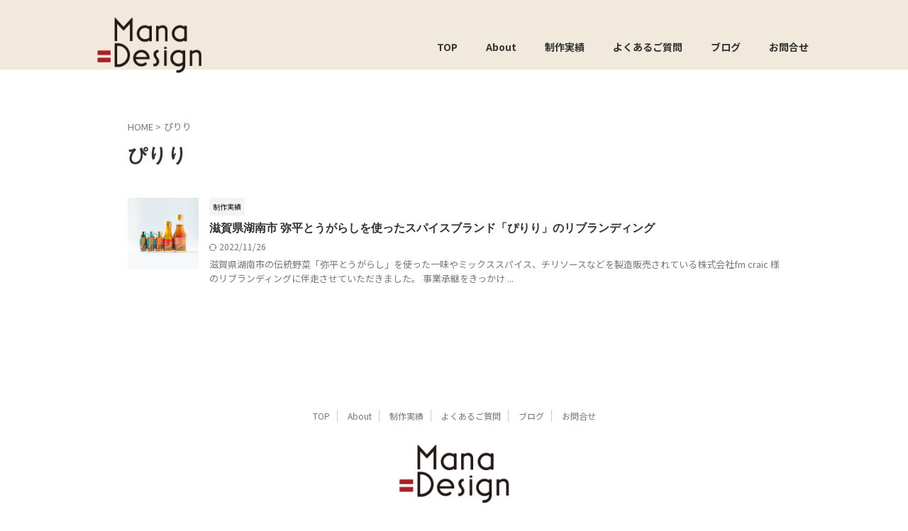

--- FILE ---
content_type: text/html; charset=UTF-8
request_url: https://manadesign.jp/tag/%E3%81%B4%E3%82%8A%E3%82%8A/
body_size: 11653
content:
<!DOCTYPE html>
<!--[if lt IE 7]>
<html class="ie6" dir="ltr" lang="ja"
	prefix="og: https://ogp.me/ns#" > <![endif]-->
<!--[if IE 7]>
<html class="i7" dir="ltr" lang="ja"
	prefix="og: https://ogp.me/ns#" > <![endif]-->
<!--[if IE 8]>
<html class="ie" dir="ltr" lang="ja"
	prefix="og: https://ogp.me/ns#" > <![endif]-->
<!--[if gt IE 8]><!-->
<html dir="ltr" lang="ja"
	prefix="og: https://ogp.me/ns#"  class="s-navi-right s-navi-search-overlay ">
	<!--<![endif]-->
	<head prefix="og: http://ogp.me/ns# fb: http://ogp.me/ns/fb# article: http://ogp.me/ns/article#">
				<meta charset="UTF-8" >
		<meta name="viewport" content="width=device-width,initial-scale=1.0,user-scalable=no,viewport-fit=cover">
		<meta name="format-detection" content="telephone=no" >
		<meta name="referrer" content="no-referrer-when-downgrade"/>

					<meta name="robots" content="noindex,follow">
		
		<link rel="alternate" type="application/rss+xml" title="滋賀県湖南市のブランディングデザイン Mana Design（マナデザイン） RSS Feed" href="https://manadesign.jp/feed/" />
		<link rel="pingback" href="https://manadesign.jp/xmlrpc.php" >
		<!--[if lt IE 9]>
		<script src="https://manadesign.jp/wp-content/themes/affinger/js/html5shiv.js"></script>
		<![endif]-->
				
		<!-- All in One SEO 4.2.6.1 - aioseo.com -->
		<meta name="robots" content="max-image-preview:large" />
		<meta name="google-site-verification" content="rpoRcEyb8LtR9_FpKQnmxSApVs9ECtOGa6dqfj5QAsw" />
		<link rel="canonical" href="https://manadesign.jp/tag/%E3%81%B4%E3%82%8A%E3%82%8A/" />
		<meta name="generator" content="All in One SEO (AIOSEO) 4.2.6.1 " />
		<script type="application/ld+json" class="aioseo-schema">
			{"@context":"https:\/\/schema.org","@graph":[{"@type":"BreadcrumbList","@id":"https:\/\/manadesign.jp\/tag\/%E3%81%B4%E3%82%8A%E3%82%8A\/#breadcrumblist","itemListElement":[{"@type":"ListItem","@id":"https:\/\/manadesign.jp\/#listItem","position":1,"item":{"@type":"WebPage","@id":"https:\/\/manadesign.jp\/","name":"\u30db\u30fc\u30e0","description":"\u3082\u3046\u4e00\u4eba\u3067\u60a9\u307e\u306a\u3044\u3002\u71b1\u610f\u3042\u308b\u30b9\u30e2\u30fc\u30eb\u30d3\u30b8\u30cd\u30b9\u306e\u305f\u3081\u306e\u30d6\u30e9\u30f3\u30c7\u30a3\u30f3\u30b0\u30d1\u30fc\u30c8\u30ca\u30fc Mana Design \u306f\u3001\u6ecb\u8cc0","url":"https:\/\/manadesign.jp\/"},"nextItem":"https:\/\/manadesign.jp\/tag\/%e3%81%b4%e3%82%8a%e3%82%8a\/#listItem"},{"@type":"ListItem","@id":"https:\/\/manadesign.jp\/tag\/%e3%81%b4%e3%82%8a%e3%82%8a\/#listItem","position":2,"item":{"@type":"WebPage","@id":"https:\/\/manadesign.jp\/tag\/%e3%81%b4%e3%82%8a%e3%82%8a\/","name":"\u3074\u308a\u308a","url":"https:\/\/manadesign.jp\/tag\/%e3%81%b4%e3%82%8a%e3%82%8a\/"},"previousItem":"https:\/\/manadesign.jp\/#listItem"}]},{"@type":"CollectionPage","@id":"https:\/\/manadesign.jp\/tag\/%E3%81%B4%E3%82%8A%E3%82%8A\/#collectionpage","url":"https:\/\/manadesign.jp\/tag\/%E3%81%B4%E3%82%8A%E3%82%8A\/","name":"\u3074\u308a\u308a - \u6ecb\u8cc0\u770c\u6e56\u5357\u5e02\u306e\u30d6\u30e9\u30f3\u30c7\u30a3\u30f3\u30b0\u30c7\u30b6\u30a4\u30f3 Mana Design\uff08\u30de\u30ca\u30c7\u30b6\u30a4\u30f3\uff09","inLanguage":"ja","isPartOf":{"@id":"https:\/\/manadesign.jp\/#website"},"breadcrumb":{"@id":"https:\/\/manadesign.jp\/tag\/%E3%81%B4%E3%82%8A%E3%82%8A\/#breadcrumblist"}},{"@type":"Person","@id":"https:\/\/manadesign.jp\/#person","name":"phm80680","image":{"@type":"ImageObject","@id":"https:\/\/manadesign.jp\/tag\/%E3%81%B4%E3%82%8A%E3%82%8A\/#personImage","url":"https:\/\/secure.gravatar.com\/avatar\/584d153566a1365b052eed02abe12490?s=96&d=mm&r=g","width":96,"height":96,"caption":"phm80680"},"sameAs":["https:\/\/www.instagram.com\/manadesign_branding\/"]},{"@type":"WebSite","@id":"https:\/\/manadesign.jp\/#website","url":"https:\/\/manadesign.jp\/","name":"\u6ecb\u8cc0\u770c\u6e56\u5357\u5e02\u306e\u30d6\u30e9\u30f3\u30c7\u30a3\u30f3\u30b0\u30c7\u30b6\u30a4\u30f3 Mana Design\uff08\u30de\u30ca\u30c7\u30b6\u30a4\u30f3\uff09","description":"\u5730\u57df\u306e\u71b1\u610f\u3042\u308b\u30b9\u30e2\u30fc\u30eb\u30d3\u30b8\u30cd\u30b9\u306e\u305f\u3081\u306e\u30d6\u30e9\u30f3\u30c7\u30a3\u30f3\u30b0\u30c7\u30b6\u30a4\u30f3","inLanguage":"ja","publisher":{"@id":"https:\/\/manadesign.jp\/#person"}}]}
		</script>
		<!-- All in One SEO -->

<title>ぴりり - 滋賀県湖南市のブランディングデザイン Mana Design（マナデザイン）</title>
<link rel='dns-prefetch' href='//ajax.googleapis.com' />
<link rel='dns-prefetch' href='//www.googletagmanager.com' />
<link rel='dns-prefetch' href='//s.w.org' />
<link rel='dns-prefetch' href='//pagead2.googlesyndication.com' />
		<!-- This site uses the Google Analytics by MonsterInsights plugin v8.15 - Using Analytics tracking - https://www.monsterinsights.com/ -->
		<!-- Note: MonsterInsights is not currently configured on this site. The site owner needs to authenticate with Google Analytics in the MonsterInsights settings panel. -->
					<!-- No UA code set -->
				<!-- / Google Analytics by MonsterInsights -->
		<script type="text/javascript">
window._wpemojiSettings = {"baseUrl":"https:\/\/s.w.org\/images\/core\/emoji\/13.1.0\/72x72\/","ext":".png","svgUrl":"https:\/\/s.w.org\/images\/core\/emoji\/13.1.0\/svg\/","svgExt":".svg","source":{"concatemoji":"https:\/\/manadesign.jp\/wp-includes\/js\/wp-emoji-release.min.js?ver=5.9.4"}};
/*! This file is auto-generated */
!function(e,a,t){var n,r,o,i=a.createElement("canvas"),p=i.getContext&&i.getContext("2d");function s(e,t){var a=String.fromCharCode;p.clearRect(0,0,i.width,i.height),p.fillText(a.apply(this,e),0,0);e=i.toDataURL();return p.clearRect(0,0,i.width,i.height),p.fillText(a.apply(this,t),0,0),e===i.toDataURL()}function c(e){var t=a.createElement("script");t.src=e,t.defer=t.type="text/javascript",a.getElementsByTagName("head")[0].appendChild(t)}for(o=Array("flag","emoji"),t.supports={everything:!0,everythingExceptFlag:!0},r=0;r<o.length;r++)t.supports[o[r]]=function(e){if(!p||!p.fillText)return!1;switch(p.textBaseline="top",p.font="600 32px Arial",e){case"flag":return s([127987,65039,8205,9895,65039],[127987,65039,8203,9895,65039])?!1:!s([55356,56826,55356,56819],[55356,56826,8203,55356,56819])&&!s([55356,57332,56128,56423,56128,56418,56128,56421,56128,56430,56128,56423,56128,56447],[55356,57332,8203,56128,56423,8203,56128,56418,8203,56128,56421,8203,56128,56430,8203,56128,56423,8203,56128,56447]);case"emoji":return!s([10084,65039,8205,55357,56613],[10084,65039,8203,55357,56613])}return!1}(o[r]),t.supports.everything=t.supports.everything&&t.supports[o[r]],"flag"!==o[r]&&(t.supports.everythingExceptFlag=t.supports.everythingExceptFlag&&t.supports[o[r]]);t.supports.everythingExceptFlag=t.supports.everythingExceptFlag&&!t.supports.flag,t.DOMReady=!1,t.readyCallback=function(){t.DOMReady=!0},t.supports.everything||(n=function(){t.readyCallback()},a.addEventListener?(a.addEventListener("DOMContentLoaded",n,!1),e.addEventListener("load",n,!1)):(e.attachEvent("onload",n),a.attachEvent("onreadystatechange",function(){"complete"===a.readyState&&t.readyCallback()})),(n=t.source||{}).concatemoji?c(n.concatemoji):n.wpemoji&&n.twemoji&&(c(n.twemoji),c(n.wpemoji)))}(window,document,window._wpemojiSettings);
</script>
<style type="text/css">
img.wp-smiley,
img.emoji {
	display: inline !important;
	border: none !important;
	box-shadow: none !important;
	height: 1em !important;
	width: 1em !important;
	margin: 0 0.07em !important;
	vertical-align: -0.1em !important;
	background: none !important;
	padding: 0 !important;
}
</style>
	<link rel='stylesheet' id='wp-block-library-css'  href='https://manadesign.jp/wp-includes/css/dist/block-library/style.min.css?ver=5.9.4' type='text/css' media='all' />
<link rel='stylesheet' id='glidejs-core-css'  href='https://manadesign.jp/wp-content/plugins/otter-blocks/assets/glide/glide.core.min.css?ver=1b629f4d0ee6fd4ac45e' type='text/css' media='all' />
<link rel='stylesheet' id='glidejs-theme-css'  href='https://manadesign.jp/wp-content/plugins/otter-blocks/assets/glide/glide.theme.min.css?ver=1b629f4d0ee6fd4ac45e' type='text/css' media='all' />
<style id='otter-slider-style-inline-css' type='text/css'>
.wp-block-themeisle-blocks-slider{--height: 400px;--width: auto;width:var(--width)}.wp-block-themeisle-blocks-slider .glide__slides{height:var(--height);animation:load 4s 3}@keyframes load{0%,100%{background-color:inherit}50%{background-color:#d8d8d8}}.wp-block-themeisle-blocks-slider .wp-block-themeisle-blocks-slider-item-wrapper{position:relative}.wp-block-themeisle-blocks-slider .wp-block-themeisle-blocks-slider-item-wrapper figure{height:100%;margin:0}.wp-block-themeisle-blocks-slider .wp-block-themeisle-blocks-slider-item-wrapper figure img{width:100%;height:100%;object-fit:cover}.wp-block-themeisle-blocks-slider .wp-block-themeisle-blocks-slider-item-wrapper figcaption{position:absolute;bottom:0;margin-bottom:0px;width:100%;max-height:100%;overflow-y:auto;z-index:20;white-space:pre-wrap;overflow:auto;padding:40px 10px 9px;color:#fff;text-align:center;font-size:16px;background:linear-gradient(0deg, rgba(0, 0, 0, 0.7), rgba(0, 0, 0, 0.3) 70%, transparent);cursor:text}.wp-block-themeisle-blocks-slider .glide__arrows .glide__arrow{background:#fff;border:none;color:#333;padding:12px;opacity:.75}.wp-block-themeisle-blocks-slider .glide__arrows .glide__arrow:hover{opacity:1}.wp-block-themeisle-blocks-slider .glide__arrows .glide__arrow.glide__arrow--right path{transform:translate(100px, 100px) rotate(180deg)}.wp-block-themeisle-blocks-slider .glide__arrows .glide__arrow svg{display:block}.wp-block-themeisle-blocks-slider .amp-carousel-slide .wp-block-themeisle-blocks-slider-item{width:100%;height:100%;-o-object-fit:cover;object-fit:cover}.wp-block-themeisle-blocks-slider .amp-carousel-slide figcaption{position:absolute;bottom:0;width:100%;max-height:100%;overflow-y:auto;z-index:20;white-space:pre-wrap;overflow:auto;padding:40px 10px 9px;color:#fff;text-align:center;font-size:16px;background:linear-gradient(0deg, rgba(0, 0, 0, 0.7), rgba(0, 0, 0, 0.3) 70%, transparent);cursor:text}/*# sourceMappingURL=style.css.map */

</style>
<style id='global-styles-inline-css' type='text/css'>
body{--wp--preset--color--black: #000000;--wp--preset--color--cyan-bluish-gray: #abb8c3;--wp--preset--color--white: #ffffff;--wp--preset--color--pale-pink: #f78da7;--wp--preset--color--vivid-red: #cf2e2e;--wp--preset--color--luminous-vivid-orange: #ff6900;--wp--preset--color--luminous-vivid-amber: #fcb900;--wp--preset--color--light-green-cyan: #eefaff;--wp--preset--color--vivid-green-cyan: #00d084;--wp--preset--color--pale-cyan-blue: #8ed1fc;--wp--preset--color--vivid-cyan-blue: #0693e3;--wp--preset--color--vivid-purple: #9b51e0;--wp--preset--color--soft-red: #e92f3d;--wp--preset--color--light-grayish-red: #fdf0f2;--wp--preset--color--vivid-yellow: #ffc107;--wp--preset--color--very-pale-yellow: #fffde7;--wp--preset--color--very-light-gray: #fafafa;--wp--preset--color--very-dark-gray: #313131;--wp--preset--color--original-color-a: #ad1e24;--wp--preset--color--original-color-b: #f1e9db;--wp--preset--color--original-color-c: #fdd23e;--wp--preset--color--original-color-d: #9ca75d;--wp--preset--gradient--vivid-cyan-blue-to-vivid-purple: linear-gradient(135deg,rgba(6,147,227,1) 0%,rgb(155,81,224) 100%);--wp--preset--gradient--light-green-cyan-to-vivid-green-cyan: linear-gradient(135deg,rgb(122,220,180) 0%,rgb(0,208,130) 100%);--wp--preset--gradient--luminous-vivid-amber-to-luminous-vivid-orange: linear-gradient(135deg,rgba(252,185,0,1) 0%,rgba(255,105,0,1) 100%);--wp--preset--gradient--luminous-vivid-orange-to-vivid-red: linear-gradient(135deg,rgba(255,105,0,1) 0%,rgb(207,46,46) 100%);--wp--preset--gradient--very-light-gray-to-cyan-bluish-gray: linear-gradient(135deg,rgb(238,238,238) 0%,rgb(169,184,195) 100%);--wp--preset--gradient--cool-to-warm-spectrum: linear-gradient(135deg,rgb(74,234,220) 0%,rgb(151,120,209) 20%,rgb(207,42,186) 40%,rgb(238,44,130) 60%,rgb(251,105,98) 80%,rgb(254,248,76) 100%);--wp--preset--gradient--blush-light-purple: linear-gradient(135deg,rgb(255,206,236) 0%,rgb(152,150,240) 100%);--wp--preset--gradient--blush-bordeaux: linear-gradient(135deg,rgb(254,205,165) 0%,rgb(254,45,45) 50%,rgb(107,0,62) 100%);--wp--preset--gradient--luminous-dusk: linear-gradient(135deg,rgb(255,203,112) 0%,rgb(199,81,192) 50%,rgb(65,88,208) 100%);--wp--preset--gradient--pale-ocean: linear-gradient(135deg,rgb(255,245,203) 0%,rgb(182,227,212) 50%,rgb(51,167,181) 100%);--wp--preset--gradient--electric-grass: linear-gradient(135deg,rgb(202,248,128) 0%,rgb(113,206,126) 100%);--wp--preset--gradient--midnight: linear-gradient(135deg,rgb(2,3,129) 0%,rgb(40,116,252) 100%);--wp--preset--duotone--dark-grayscale: url('#wp-duotone-dark-grayscale');--wp--preset--duotone--grayscale: url('#wp-duotone-grayscale');--wp--preset--duotone--purple-yellow: url('#wp-duotone-purple-yellow');--wp--preset--duotone--blue-red: url('#wp-duotone-blue-red');--wp--preset--duotone--midnight: url('#wp-duotone-midnight');--wp--preset--duotone--magenta-yellow: url('#wp-duotone-magenta-yellow');--wp--preset--duotone--purple-green: url('#wp-duotone-purple-green');--wp--preset--duotone--blue-orange: url('#wp-duotone-blue-orange');--wp--preset--font-size--small: .8em;--wp--preset--font-size--medium: 20px;--wp--preset--font-size--large: 1.5em;--wp--preset--font-size--x-large: 42px;--wp--preset--font-size--st-regular: 1em;--wp--preset--font-size--huge: 3em;}.has-black-color{color: var(--wp--preset--color--black) !important;}.has-cyan-bluish-gray-color{color: var(--wp--preset--color--cyan-bluish-gray) !important;}.has-white-color{color: var(--wp--preset--color--white) !important;}.has-pale-pink-color{color: var(--wp--preset--color--pale-pink) !important;}.has-vivid-red-color{color: var(--wp--preset--color--vivid-red) !important;}.has-luminous-vivid-orange-color{color: var(--wp--preset--color--luminous-vivid-orange) !important;}.has-luminous-vivid-amber-color{color: var(--wp--preset--color--luminous-vivid-amber) !important;}.has-light-green-cyan-color{color: var(--wp--preset--color--light-green-cyan) !important;}.has-vivid-green-cyan-color{color: var(--wp--preset--color--vivid-green-cyan) !important;}.has-pale-cyan-blue-color{color: var(--wp--preset--color--pale-cyan-blue) !important;}.has-vivid-cyan-blue-color{color: var(--wp--preset--color--vivid-cyan-blue) !important;}.has-vivid-purple-color{color: var(--wp--preset--color--vivid-purple) !important;}.has-black-background-color{background-color: var(--wp--preset--color--black) !important;}.has-cyan-bluish-gray-background-color{background-color: var(--wp--preset--color--cyan-bluish-gray) !important;}.has-white-background-color{background-color: var(--wp--preset--color--white) !important;}.has-pale-pink-background-color{background-color: var(--wp--preset--color--pale-pink) !important;}.has-vivid-red-background-color{background-color: var(--wp--preset--color--vivid-red) !important;}.has-luminous-vivid-orange-background-color{background-color: var(--wp--preset--color--luminous-vivid-orange) !important;}.has-luminous-vivid-amber-background-color{background-color: var(--wp--preset--color--luminous-vivid-amber) !important;}.has-light-green-cyan-background-color{background-color: var(--wp--preset--color--light-green-cyan) !important;}.has-vivid-green-cyan-background-color{background-color: var(--wp--preset--color--vivid-green-cyan) !important;}.has-pale-cyan-blue-background-color{background-color: var(--wp--preset--color--pale-cyan-blue) !important;}.has-vivid-cyan-blue-background-color{background-color: var(--wp--preset--color--vivid-cyan-blue) !important;}.has-vivid-purple-background-color{background-color: var(--wp--preset--color--vivid-purple) !important;}.has-black-border-color{border-color: var(--wp--preset--color--black) !important;}.has-cyan-bluish-gray-border-color{border-color: var(--wp--preset--color--cyan-bluish-gray) !important;}.has-white-border-color{border-color: var(--wp--preset--color--white) !important;}.has-pale-pink-border-color{border-color: var(--wp--preset--color--pale-pink) !important;}.has-vivid-red-border-color{border-color: var(--wp--preset--color--vivid-red) !important;}.has-luminous-vivid-orange-border-color{border-color: var(--wp--preset--color--luminous-vivid-orange) !important;}.has-luminous-vivid-amber-border-color{border-color: var(--wp--preset--color--luminous-vivid-amber) !important;}.has-light-green-cyan-border-color{border-color: var(--wp--preset--color--light-green-cyan) !important;}.has-vivid-green-cyan-border-color{border-color: var(--wp--preset--color--vivid-green-cyan) !important;}.has-pale-cyan-blue-border-color{border-color: var(--wp--preset--color--pale-cyan-blue) !important;}.has-vivid-cyan-blue-border-color{border-color: var(--wp--preset--color--vivid-cyan-blue) !important;}.has-vivid-purple-border-color{border-color: var(--wp--preset--color--vivid-purple) !important;}.has-vivid-cyan-blue-to-vivid-purple-gradient-background{background: var(--wp--preset--gradient--vivid-cyan-blue-to-vivid-purple) !important;}.has-light-green-cyan-to-vivid-green-cyan-gradient-background{background: var(--wp--preset--gradient--light-green-cyan-to-vivid-green-cyan) !important;}.has-luminous-vivid-amber-to-luminous-vivid-orange-gradient-background{background: var(--wp--preset--gradient--luminous-vivid-amber-to-luminous-vivid-orange) !important;}.has-luminous-vivid-orange-to-vivid-red-gradient-background{background: var(--wp--preset--gradient--luminous-vivid-orange-to-vivid-red) !important;}.has-very-light-gray-to-cyan-bluish-gray-gradient-background{background: var(--wp--preset--gradient--very-light-gray-to-cyan-bluish-gray) !important;}.has-cool-to-warm-spectrum-gradient-background{background: var(--wp--preset--gradient--cool-to-warm-spectrum) !important;}.has-blush-light-purple-gradient-background{background: var(--wp--preset--gradient--blush-light-purple) !important;}.has-blush-bordeaux-gradient-background{background: var(--wp--preset--gradient--blush-bordeaux) !important;}.has-luminous-dusk-gradient-background{background: var(--wp--preset--gradient--luminous-dusk) !important;}.has-pale-ocean-gradient-background{background: var(--wp--preset--gradient--pale-ocean) !important;}.has-electric-grass-gradient-background{background: var(--wp--preset--gradient--electric-grass) !important;}.has-midnight-gradient-background{background: var(--wp--preset--gradient--midnight) !important;}.has-small-font-size{font-size: var(--wp--preset--font-size--small) !important;}.has-medium-font-size{font-size: var(--wp--preset--font-size--medium) !important;}.has-large-font-size{font-size: var(--wp--preset--font-size--large) !important;}.has-x-large-font-size{font-size: var(--wp--preset--font-size--x-large) !important;}
</style>
<link rel='stylesheet' id='normalize-css'  href='https://manadesign.jp/wp-content/themes/affinger/css/normalize.css?ver=1.5.9' type='text/css' media='all' />
<link rel='stylesheet' id='st_svg-css'  href='https://manadesign.jp/wp-content/themes/affinger/st_svg/style.css?ver=5.9.4' type='text/css' media='all' />
<link rel='stylesheet' id='slick-css'  href='https://manadesign.jp/wp-content/themes/affinger/vendor/slick/slick.css?ver=1.8.0' type='text/css' media='all' />
<link rel='stylesheet' id='slick-theme-css'  href='https://manadesign.jp/wp-content/themes/affinger/vendor/slick/slick-theme.css?ver=1.8.0' type='text/css' media='all' />
<link rel='stylesheet' id='fonts-googleapis-notosansjp-css'  href='//fonts.googleapis.com/css?family=Noto+Sans+JP%3A400%2C700&#038;display=swap&#038;subset=japanese&#038;ver=5.9.4' type='text/css' media='all' />
<link rel='stylesheet' id='fonts-googleapis-custom-css'  href='http://fonts.googleapis.com/css2?family=Lexend&#038;ver=5.9.4' type='text/css' media='all' />
<link rel='stylesheet' id='style-css'  href='https://manadesign.jp/wp-content/themes/affinger/style.css?ver=5.9.4' type='text/css' media='all' />
<link rel='stylesheet' id='single-css'  href='https://manadesign.jp/wp-content/themes/affinger/st-rankcss.php' type='text/css' media='all' />
<link rel='stylesheet' id='st-themecss-css'  href='https://manadesign.jp/wp-content/themes/affinger/st-themecss-loader.php?ver=5.9.4' type='text/css' media='all' />
<script type='text/javascript' src='//ajax.googleapis.com/ajax/libs/jquery/1.11.3/jquery.min.js?ver=1.11.3' id='jquery-js'></script>

<!-- Google アナリティクス スニペット (Site Kit が追加) -->
<script type='text/javascript' src='https://www.googletagmanager.com/gtag/js?id=UA-171244869-1' id='google_gtagjs-js' async></script>
<script type='text/javascript' id='google_gtagjs-js-after'>
window.dataLayer = window.dataLayer || [];function gtag(){dataLayer.push(arguments);}
gtag('set', 'linker', {"domains":["manadesign.jp"]} );
gtag("js", new Date());
gtag("set", "developer_id.dZTNiMT", true);
gtag("config", "UA-171244869-1", {"anonymize_ip":true});
gtag("config", "G-VV25CX3QX1");
</script>

<!-- (ここまで) Google アナリティクス スニペット (Site Kit が追加) -->
<link rel="https://api.w.org/" href="https://manadesign.jp/wp-json/" /><link rel="alternate" type="application/json" href="https://manadesign.jp/wp-json/wp/v2/tags/41" /><meta name="generator" content="Site Kit by Google 1.101.0" /><script type='text/javascript'>
/* <![CDATA[ */
var VPData = {"__":{"couldnt_retrieve_vp":"Couldn't retrieve Visual Portfolio ID.","pswp_close":"Close (Esc)","pswp_share":"Share","pswp_fs":"Toggle fullscreen","pswp_zoom":"Zoom in\/out","pswp_prev":"Previous (arrow left)","pswp_next":"Next (arrow right)","pswp_share_fb":"Share on Facebook","pswp_share_tw":"Tweet","pswp_share_pin":"Pin it","fancybox_close":"Close","fancybox_next":"Next","fancybox_prev":"Previous","fancybox_error":"The requested content cannot be loaded. <br \/> Please try again later.","fancybox_play_start":"Start slideshow","fancybox_play_stop":"Pause slideshow","fancybox_full_screen":"Full screen","fancybox_thumbs":"Thumbnails","fancybox_download":"Download","fancybox_share":"Share","fancybox_zoom":"Zoom"},"settingsPopupGallery":{"enable_on_wordpress_images":false,"vendor":"fancybox","deep_linking":false,"deep_linking_url_to_share_images":false,"show_arrows":true,"show_counter":true,"show_zoom_button":true,"show_fullscreen_button":true,"show_share_button":true,"show_close_button":true,"show_thumbs":true,"show_download_button":false,"show_slideshow":false,"click_to_zoom":true},"screenSizes":[320,576,768,992,1200]};
/* ]]> */
</script>
        <noscript>
            <style type="text/css">
                .vp-portfolio__preloader-wrap{display:none}.vp-portfolio__items-wrap,.vp-portfolio__filter-wrap,.vp-portfolio__sort-wrap,.vp-portfolio__pagination-wrap{visibility:visible;opacity:1}.vp-portfolio__item .vp-portfolio__item-img noscript+img{display:none}.vp-portfolio__thumbnails-wrap{display:none}            </style>
        </noscript>
        
<!-- Google AdSense スニペット (Site Kit が追加) -->
<meta name="google-adsense-platform-account" content="ca-host-pub-2644536267352236">
<meta name="google-adsense-platform-domain" content="sitekit.withgoogle.com">
<!-- (ここまで) Google AdSense スニペット (Site Kit が追加) -->
<style type="text/css" id="custom-background-css">
body.custom-background { background-color: #ffffff; }
</style>
	        <style type="text/css">
            /* If html does not have either class, do not show lazy loaded images. */
            html:not(.vp-lazyload-enabled):not(.js) .vp-lazyload {
                display: none;
            }
        </style>
        <script>
            document.documentElement.classList.add(
                'vp-lazyload-enabled'
            );
        </script>
        
<!-- Google AdSense スニペット (Site Kit が追加) -->
<script async="async" src="https://pagead2.googlesyndication.com/pagead/js/adsbygoogle.js?client=ca-pub-2087070052088335&amp;host=ca-host-pub-2644536267352236" crossorigin="anonymous" type="text/javascript"></script>

<!-- (ここまで) Google AdSense スニペット (Site Kit が追加) -->
<style id="o-anim-hide-inline-css"> .animated:not(.o-anim-ready) {
			visibility: hidden;
			animation-play-state: paused;
		 }</style>
		 <noscript><style>.animated { visibility: visible; animation-play-state: running; }</style></noscript><link rel="icon" href="https://manadesign.jp/wp-content/uploads/2022/10/cropped-favicon-512-32x32.png" sizes="32x32" />
<link rel="icon" href="https://manadesign.jp/wp-content/uploads/2022/10/cropped-favicon-512-192x192.png" sizes="192x192" />
<link rel="apple-touch-icon" href="https://manadesign.jp/wp-content/uploads/2022/10/cropped-favicon-512-180x180.png" />
<meta name="msapplication-TileImage" content="https://manadesign.jp/wp-content/uploads/2022/10/cropped-favicon-512-270x270.png" />
		
<!-- OGP -->

<meta property="og:type" content="website">
<meta property="og:title" content="滋賀県湖南市のブランディングデザイン Mana Design（マナデザイン）">
<meta property="og:url" content="https://manadesign.jp">
<meta property="og:description" content="地域の熱意あるスモールビジネスのためのブランディングデザイン">
<meta property="og:site_name" content="滋賀県湖南市のブランディングデザイン Mana Design（マナデザイン）">
<meta property="og:image" content="https://manadesign.jp/wp-content/themes/affinger/images/no-img.png">


				<meta name="twitter:card" content="summary_large_image">
	
	<meta name="twitter:site" content="@manatea99">
	<meta name="twitter:title" content="滋賀県湖南市のブランディングデザイン Mana Design（マナデザイン）">
	<meta name="twitter:description" content="地域の熱意あるスモールビジネスのためのブランディングデザイン">
	<meta name="twitter:image" content="https://manadesign.jp/wp-content/themes/affinger/images/no-img.png">
<!-- /OGP -->
		


<script>
	(function (window, document, $, undefined) {
		'use strict';

		var SlideBox = (function () {
			/**
			 * @param $element
			 *
			 * @constructor
			 */
			function SlideBox($element) {
				this._$element = $element;
			}

			SlideBox.prototype.$content = function () {
				return this._$element.find('[data-st-slidebox-content]');
			};

			SlideBox.prototype.$toggle = function () {
				return this._$element.find('[data-st-slidebox-toggle]');
			};

			SlideBox.prototype.$icon = function () {
				return this._$element.find('[data-st-slidebox-icon]');
			};

			SlideBox.prototype.$text = function () {
				return this._$element.find('[data-st-slidebox-text]');
			};

			SlideBox.prototype.is_expanded = function () {
				return !!(this._$element.filter('[data-st-slidebox-expanded="true"]').length);
			};

			SlideBox.prototype.expand = function () {
				var self = this;

				this.$content().slideDown()
					.promise()
					.then(function () {
						var $icon = self.$icon();
						var $text = self.$text();

						$icon.removeClass($icon.attr('data-st-slidebox-icon-collapsed'))
							.addClass($icon.attr('data-st-slidebox-icon-expanded'))

						$text.text($text.attr('data-st-slidebox-text-expanded'))

						self._$element.removeClass('is-collapsed')
							.addClass('is-expanded');

						self._$element.attr('data-st-slidebox-expanded', 'true');
					});
			};

			SlideBox.prototype.collapse = function () {
				var self = this;

				this.$content().slideUp()
					.promise()
					.then(function () {
						var $icon = self.$icon();
						var $text = self.$text();

						$icon.removeClass($icon.attr('data-st-slidebox-icon-expanded'))
							.addClass($icon.attr('data-st-slidebox-icon-collapsed'))

						$text.text($text.attr('data-st-slidebox-text-collapsed'))

						self._$element.removeClass('is-expanded')
							.addClass('is-collapsed');

						self._$element.attr('data-st-slidebox-expanded', 'false');
					});
			};

			SlideBox.prototype.toggle = function () {
				if (this.is_expanded()) {
					this.collapse();
				} else {
					this.expand();
				}
			};

			SlideBox.prototype.add_event_listeners = function () {
				var self = this;

				this.$toggle().on('click', function (event) {
					self.toggle();
				});
			};

			SlideBox.prototype.initialize = function () {
				this.add_event_listeners();
			};

			return SlideBox;
		}());

		function on_ready() {
			var slideBoxes = [];

			$('[data-st-slidebox]').each(function () {
				var $element = $(this);
				var slideBox = new SlideBox($element);

				slideBoxes.push(slideBox);

				slideBox.initialize();
			});

			return slideBoxes;
		}

		$(on_ready);
	}(window, window.document, jQuery));
</script>

	<script>
		(function (window, document, $, undefined) {
			'use strict';

			$(function(){
			$('.post h2:not([class^="is-style-st-heading-custom-"]):not([class*=" is-style-st-heading-custom-"]):not(.st-css-no2) , .h2modoki').wrapInner('<span class="st-dash-design"></span>');
			})
		}(window, window.document, jQuery));
	</script>

<script>
	(function (window, document, $, undefined) {
		'use strict';

		$(function(){
			/* 第一階層のみの目次にクラスを挿入 */
			$("#toc_container:not(:has(ul ul))").addClass("only-toc");
			/* アコーディオンメニュー内のカテゴリにクラス追加 */
			$(".st-ac-box ul:has(.cat-item)").each(function(){
				$(this).addClass("st-ac-cat");
			});
		});
	}(window, window.document, jQuery));
</script>

<script>
	(function (window, document, $, undefined) {
		'use strict';

		$(function(){
									$('.st-star').parent('.rankh4').css('padding-bottom','5px'); // スターがある場合のランキング見出し調整
		});
	}(window, window.document, jQuery));
</script>



	<script>
		(function (window, document, $, undefined) {
			'use strict';

			$(function() {
				$('.is-style-st-paragraph-kaiwa').wrapInner('<span class="st-paragraph-kaiwa-text">');
			});
		}(window, window.document, jQuery));
	</script>

	<script>
		(function (window, document, $, undefined) {
			'use strict';

			$(function() {
				$('.is-style-st-paragraph-kaiwa-b').wrapInner('<span class="st-paragraph-kaiwa-text">');
			});
		}(window, window.document, jQuery));
	</script>

<script>
	/* Gutenbergスタイルを調整 */
	(function (window, document, $, undefined) {
		'use strict';

		$(function() {
			$( '[class^="is-style-st-paragraph-"],[class*=" is-style-st-paragraph-"]' ).wrapInner( '<span class="st-noflex"></span>' );
		});
	}(window, window.document, jQuery));
</script>


			</head>
	<body class="archive tag tag-41 custom-background not-front-page" >				<div id="st-ami">
				<div id="wrapper" class="colum1">
				<div id="wrapper-in">

					

<header id="">
	<div id="header-full">
		<div id="headbox-bg">
			<div id="headbox">

					<nav id="s-navi" class="pcnone" data-st-nav data-st-nav-type="normal">
		<dl class="acordion is-active" data-st-nav-primary>
			<dt class="trigger">
				<p class="acordion_button"><span class="op op-menu"><i class="st-fa st-svg-menu"></i></span></p>

				
									<div id="st-mobile-logo"></div>
				
				<!-- 追加メニュー -->
				
				<!-- 追加メニュー2 -->
				
			</dt>

			<dd class="acordion_tree">
				<div class="acordion_tree_content">

					

												<div class="menu-globalmenu-container"><ul id="menu-globalmenu" class="menu"><li id="menu-item-95" class="menu-item menu-item-type-post_type menu-item-object-page menu-item-home menu-item-95"><a href="https://manadesign.jp/"><span class="menu-item-label">TOP</span></a></li>
<li id="menu-item-103" class="menu-item menu-item-type-post_type menu-item-object-page menu-item-has-children menu-item-103"><a href="https://manadesign.jp/about/"><span class="menu-item-label">About</span></a>
<ul class="sub-menu">
	<li id="menu-item-986" class="menu-item menu-item-type-post_type menu-item-object-page menu-item-986"><a href="https://manadesign.jp/about/profile/"><span class="menu-item-label">プロフィール</span></a></li>
	<li id="menu-item-1153" class="menu-item menu-item-type-post_type menu-item-object-page menu-item-1153"><a href="https://manadesign.jp/service/"><span class="menu-item-label">サービス内容</span></a></li>
</ul>
</li>
<li id="menu-item-806" class="menu-item menu-item-type-post_type menu-item-object-page menu-item-806"><a href="https://manadesign.jp/portfolio/"><span class="menu-item-label">制作実績</span></a></li>
<li id="menu-item-1152" class="menu-item menu-item-type-post_type menu-item-object-page menu-item-1152"><a href="https://manadesign.jp/qa/"><span class="menu-item-label">よくあるご質問</span></a></li>
<li id="menu-item-1006" class="menu-item menu-item-type-post_type menu-item-object-page current_page_parent menu-item-1006"><a href="https://manadesign.jp/blog/"><span class="menu-item-label">ブログ</span></a></li>
<li id="menu-item-805" class="menu-item menu-item-type-post_type menu-item-object-page menu-item-805"><a href="https://manadesign.jp/contact/"><span class="menu-item-label">お問合せ</span></a></li>
</ul></div>						<div class="clear"></div>

					
				</div>
			</dd>

					</dl>

					</nav>

									<div id="header-l">
						
						<div id="st-text-logo">
								<!-- ロゴ又はブログ名 -->
    					<p class="sitename sitename-only"><a href="https://manadesign.jp/">
                					<img class="sitename-only-img" src="https://manadesign.jp/wp-content/uploads/2022/10/logo-top-new-3.png" width="800" height="444" alt="滋賀県湖南市のブランディングデザイン Mana Design（マナデザイン）">                            </a></p>
            
						</div>
					</div><!-- /#header-l -->
				
				<div id="header-r" class="smanone">
						
	<div class="footermenubox st-menu-side-box clearfix "><ul id="menu-globalmenu-1" class="footermenust st-menu-side"><li class="menu-item menu-item-type-post_type menu-item-object-page menu-item-home menu-item-95"><a href="https://manadesign.jp/">TOP<span></span></a></li>
<li class="menu-item menu-item-type-post_type menu-item-object-page menu-item-has-children menu-item-103"><a href="https://manadesign.jp/about/">About<span></span></a></li>
<li class="menu-item menu-item-type-post_type menu-item-object-page menu-item-806"><a href="https://manadesign.jp/portfolio/">制作実績<span></span></a></li>
<li class="menu-item menu-item-type-post_type menu-item-object-page menu-item-1152"><a href="https://manadesign.jp/qa/">よくあるご質問<span></span></a></li>
<li class="menu-item menu-item-type-post_type menu-item-object-page current_page_parent menu-item-1006"><a href="https://manadesign.jp/blog/">ブログ<span></span></a></li>
<li class="menu-item menu-item-type-post_type menu-item-object-page menu-item-805"><a href="https://manadesign.jp/contact/">お問合せ<span></span></a></li>
</ul></div>				</div><!-- /#header-r -->

			</div><!-- /#headbox -->
		</div><!-- /#headbox-bg clearfix -->

		
		
		
		
			

			<div id="gazou-wide">
												<div id="st-headerbox">
						<div id="st-header">
						</div>
					</div>
									</div>
		
	</div><!-- #header-full -->

	





</header>

					<div id="content-w">

						
						

<div id="content" class="clearfix">
	<div id="contentInner">
		<main >
			<article>
				<!--ぱんくず -->
									<div id="breadcrumb">
					<ol>
						<li><a href="https://manadesign.jp"><span>HOME</span></a> > </li>
						<li>ぴりり</li>
					</ol>
					</div>
								<!--/ ぱんくず -->
				<!--ループ開始-->
				<div class="post">
					<h1 class="entry-title">
													ぴりり											</h1>
				</div><!-- /post -->
				<aside>
					<div class="kanren ">
			
		<dl class="clearfix">
			<dt><a href="https://manadesign.jp/2022/11/01/work-piriri/">
											<img width="1600" height="1600" src="https://manadesign.jp/wp-content/uploads/2021/12/NBC_0006-scaled-e1645102152732.jpg" class="attachment-full size-full wp-post-image" alt="" />									</a></dt>
			<dd>
				
	
	<p class="st-catgroup itiran-category">
		<a href="https://manadesign.jp/category/%e5%88%b6%e4%bd%9c%e5%ae%9f%e7%b8%be/" title="View all posts in 制作実績" rel="category tag"><span class="catname st-catid21">制作実績</span></a>	</p>
				<h3><a href="https://manadesign.jp/2022/11/01/work-piriri/">
						滋賀県湖南市 弥平とうがらしを使ったスパイスブランド「ぴりり」のリブランディング					</a></h3>

					<div class="blog_info">
		<p>
							<i class="st-fa st-svg-refresh"></i>2022/11/26							</div>

					<div class="st-excerpt smanone">
		<p>滋賀県湖南市の伝統野菜「弥平とうがらし」を使った一味やミックススパイス、チリソースなどを製造販売されている株式会社fm craic 様のリブランディングに伴走させていただきました。 事業承継をきっかけ ... </p>
	</div>

				
			</dd>
		</dl>
	</div>
						<div class="st-pagelink">
		<div class="st-pagelink-in">
				</div>
	</div>
				</aside>
			</article>
		</main>
	</div>
	<!-- /#contentInner -->
	</div>
<!--/#content -->
</div><!-- /contentw -->



<footer>
	<div id="footer">
		<div id="footer-wrapper">
			<div id="footer-in">
				<div class="footermenubox clearfix "><ul id="menu-globalmenu-2" class="footermenust"><li class="menu-item menu-item-type-post_type menu-item-object-page menu-item-home menu-item-95"><a href="https://manadesign.jp/">TOP</a></li>
<li class="menu-item menu-item-type-post_type menu-item-object-page menu-item-has-children menu-item-103"><a href="https://manadesign.jp/about/">About</a></li>
<li class="menu-item menu-item-type-post_type menu-item-object-page menu-item-806"><a href="https://manadesign.jp/portfolio/">制作実績</a></li>
<li class="menu-item menu-item-type-post_type menu-item-object-page menu-item-1152"><a href="https://manadesign.jp/qa/">よくあるご質問</a></li>
<li class="menu-item menu-item-type-post_type menu-item-object-page current_page_parent menu-item-1006"><a href="https://manadesign.jp/blog/">ブログ</a></li>
<li class="menu-item menu-item-type-post_type menu-item-object-page menu-item-805"><a href="https://manadesign.jp/contact/">お問合せ</a></li>
</ul></div>
									<div id="st-footer-logo-wrapper">
						<!-- フッターのメインコンテンツ -->

	<div id="st-text-logo">

		
			
			<h3 class="footerlogo st-text-logo-bottom">
				<!-- ロゴ又はブログ名 -->
									<a href="https://manadesign.jp/">
				
											<img src="https://manadesign.jp/wp-content/uploads/2022/10/logo-top-new-3.png" width="800" height="444" alt="滋賀県湖南市のブランディングデザイン Mana Design（マナデザイン）">					
									</a>
							</h3>

		
	</div>


	<div class="st-footer-tel">
		
	</div>
					</div>
				
				<p class="copyr"><small>&copy; 2026 滋賀県湖南市のブランディングデザイン Mana Design（マナデザイン）</small></p>			</div>
		</div><!-- /#footer-wrapper -->
	</div><!-- /#footer -->
</footer>
</div>
<!-- /#wrapperin -->
</div>
<!-- /#wrapper -->
</div><!-- /#st-ami -->
<script>

</script><style>.wp-container-1 {display: flex;gap: 0.5em;flex-wrap: wrap;align-items: center;align-items: center;justify-content: center;}.wp-container-1 > * { margin: 0; }</style>
<style>.wp-container-2 {display: flex;gap: 0.5em;flex-wrap: wrap;align-items: center;align-items: center;justify-content: center;}.wp-container-2 > * { margin: 0; }</style>
<style>.wp-container-3 {display: flex;gap: 0.5em;flex-wrap: wrap;align-items: center;align-items: center;}.wp-container-3 > * { margin: 0; }</style>
<link rel='stylesheet' id='visual-portfolio-css'  href='https://manadesign.jp/wp-content/plugins/visual-portfolio/assets/css/main.min.css?ver=2.20.3' type='text/css' media='all' />
<link rel='stylesheet' id='visual-portfolio-layout-tiles-css'  href='https://manadesign.jp/wp-content/plugins/visual-portfolio/assets/css/layout-tiles.min.css?ver=2.20.3' type='text/css' media='all' />
<link rel='stylesheet' id='simplebar-css'  href='https://manadesign.jp/wp-content/plugins/visual-portfolio/assets/vendor/simplebar/dist/simplebar.min.css?ver=5.3.0' type='text/css' media='all' />
<link rel='stylesheet' id='visual-portfolio-custom-scrollbar-css'  href='https://manadesign.jp/wp-content/plugins/visual-portfolio/assets/css/custom-scrollbar.min.css?ver=2.20.3' type='text/css' media='all' />
<link rel='stylesheet' id='visual-portfolio-lazyload-css'  href='https://manadesign.jp/wp-content/plugins/visual-portfolio/assets/css/lazyload.min.css?ver=2.20.3' type='text/css' media='all' />
<link rel='stylesheet' id='fancybox-css'  href='https://manadesign.jp/wp-content/plugins/visual-portfolio/assets/vendor/fancybox/dist/jquery.fancybox.min.css?ver=3.5.7' type='text/css' media='all' />
<link rel='stylesheet' id='visual-portfolio-popup-fancybox-css'  href='https://manadesign.jp/wp-content/plugins/visual-portfolio/assets/css/popup-fancybox.min.css?ver=2.20.3' type='text/css' media='all' />
<style id='visual-portfolio-popup-fancybox-inline-css' type='text/css'>
.vp-fancybox .fancybox-bg { background-color: #1e1e1e; }
</style>
<link rel='stylesheet' id='visual-portfolio-items-style-fade-css'  href='https://manadesign.jp/wp-content/plugins/visual-portfolio/templates/items-list/items-style/fade/style.min.css?ver=2.20.3' type='text/css' media='all' />
<link rel='stylesheet' id='visual-portfolio-pagination-minimal-css'  href='https://manadesign.jp/wp-content/plugins/visual-portfolio/templates/items-list/pagination/minimal/style.min.css?ver=2.20.3' type='text/css' media='all' />
<link rel='stylesheet' id='visual-portfolio-notices-default-css'  href='https://manadesign.jp/wp-content/plugins/visual-portfolio/templates/notices/style.min.css?ver=2.20.3' type='text/css' media='all' />
<script type='text/javascript' src='https://manadesign.jp/wp-content/plugins/otter-blocks/assets/glide/glide.min.js?ver=1b629f4d0ee6fd4ac45e' id='glidejs-js' async></script>
<script type='text/javascript' src='https://manadesign.jp/wp-content/plugins/otter-blocks/build/blocks/slider.js?ver=1b629f4d0ee6fd4ac45e' id='otter-slider-js' async></script>
<script type='text/javascript' src='https://manadesign.jp/wp-content/themes/affinger/vendor/slick/slick.js?ver=1.5.9' id='slick-js'></script>
<script type='text/javascript' id='base-js-extra'>
/* <![CDATA[ */
var ST = {"ajax_url":"https:\/\/manadesign.jp\/wp-admin\/admin-ajax.php","expand_accordion_menu":"","sidemenu_accordion":"","is_mobile":""};
/* ]]> */
</script>
<script type='text/javascript' src='https://manadesign.jp/wp-content/themes/affinger/js/base.js?ver=5.9.4' id='base-js'></script>
<script type='text/javascript' src='https://manadesign.jp/wp-content/themes/affinger/js/scroll.js?ver=5.9.4' id='scroll-js'></script>
<script type='text/javascript' src='https://manadesign.jp/wp-content/themes/affinger/js/st-copy-text.js?ver=5.9.4' id='st-copy-text-js'></script>
<script type='text/javascript' src='https://manadesign.jp/wp-content/plugins/otter-blocks/build/animation/frontend.js?ver=b6a928c1b2eccf07159a' id='otter-animation-frontend-js' async></script>
<script type='text/javascript' id='vp-dynamic-styles-840-js-after'>
(function(){
                        var styleTag = document.createElement("style");
                        styleTag.id = "vp-dynamic-styles-840-inline-css";
                        styleTag.innerHTML = ".vp-id-840 .vp-portfolio__items { --vp-items__gap: 36px; } .vp-id-840 .vp-portfolio__items-style-fade { --vp-items-style-fade--image__border-radius: 19px; } .vp-id-840 .vp-portfolio__items-style-fade { --vp-items-style-fade--overlay__background-color: rgba(255, 255, 255, 0.59); } .vp-id-840 .vp-portfolio__items-style-fade { --vp-items-style-fade--overlay__color: #313131; } ";
                        document.body.appendChild(styleTag);
                    }());
</script>
<script type='text/javascript' src='https://manadesign.jp/wp-content/plugins/visual-portfolio/assets/vendor/simplebar/dist/simplebar.min.js?ver=5.3.0' id='simplebar-js'></script>
<script type='text/javascript' src='https://manadesign.jp/wp-content/plugins/visual-portfolio/assets/js/custom-scrollbar.min.js?ver=2.20.3' id='visual-portfolio-custom-scrollbar-js'></script>
<script type='text/javascript' src='https://manadesign.jp/wp-content/plugins/visual-portfolio/assets/vendor/isotope-layout/dist/isotope.pkgd.min.js?ver=3.0.6' id='isotope-js'></script>
<script type='text/javascript' src='https://manadesign.jp/wp-content/plugins/visual-portfolio/assets/js/plugin-isotope.min.js?ver=2.20.3' id='visual-portfolio-plugin-isotope-js'></script>
<script type='text/javascript' src='https://manadesign.jp/wp-content/plugins/visual-portfolio/assets/js/layout-tiles.min.js?ver=2.20.3' id='visual-portfolio-layout-tiles-js'></script>
<script type='text/javascript' src='https://manadesign.jp/wp-content/plugins/visual-portfolio/assets/js/lazysizes-cfg.min.js?ver=2.20.3' id='lazysizes-config-js'></script>
<script type='text/javascript' src='https://manadesign.jp/wp-content/plugins/visual-portfolio/assets/js/lazysizes-object-fit-cover.min.js?ver=4.1.0' id='lazysizes-object-fit-cover-js'></script>
<script type='text/javascript' src='https://manadesign.jp/wp-content/plugins/visual-portfolio/assets/js/lazysizes-swiper-duplicates-load.min.js?ver=2.20.3' id='lazysizes-swiper-duplicates-load-js'></script>
<script type='text/javascript' src='https://manadesign.jp/wp-content/plugins/visual-portfolio/assets/vendor/lazysizes/lazysizes.min.js?ver=5.2.2' id='lazysizes-js'></script>
<script type='text/javascript' src='https://manadesign.jp/wp-content/plugins/visual-portfolio/assets/js/lazyload.min.js?ver=2.20.3' id='visual-portfolio-lazyload-js'></script>
<script type='text/javascript' src='https://manadesign.jp/wp-content/plugins/visual-portfolio/assets/vendor/fancybox/dist/jquery.fancybox.min.js?ver=3.5.7' id='fancybox-js'></script>
<script type='text/javascript' src='https://manadesign.jp/wp-content/plugins/visual-portfolio/assets/js/popup-gallery.min.js?ver=2.20.3' id='visual-portfolio-popup-gallery-js'></script>
<script type='text/javascript' src='https://manadesign.jp/wp-content/plugins/visual-portfolio/assets/js/plugin-fancybox.min.js?ver=2.20.3' id='visual-portfolio-plugin-fancybox-js'></script>
<script type='text/javascript' src='https://manadesign.jp/wp-includes/js/imagesloaded.min.js?ver=4.1.4' id='imagesloaded-js'></script>
<script type='text/javascript' src='https://manadesign.jp/wp-content/plugins/visual-portfolio/assets/js/main.min.js?ver=2.20.3' id='visual-portfolio-js'></script>
					<div id="page-top"><a href="#wrapper" class="st-fa st-svg-angle-up"></a></div>
		</body></html>


--- FILE ---
content_type: text/html; charset=utf-8
request_url: https://www.google.com/recaptcha/api2/aframe
body_size: 266
content:
<!DOCTYPE HTML><html><head><meta http-equiv="content-type" content="text/html; charset=UTF-8"></head><body><script nonce="kc5XynodOwfQrq2KeyBimw">/** Anti-fraud and anti-abuse applications only. See google.com/recaptcha */ try{var clients={'sodar':'https://pagead2.googlesyndication.com/pagead/sodar?'};window.addEventListener("message",function(a){try{if(a.source===window.parent){var b=JSON.parse(a.data);var c=clients[b['id']];if(c){var d=document.createElement('img');d.src=c+b['params']+'&rc='+(localStorage.getItem("rc::a")?sessionStorage.getItem("rc::b"):"");window.document.body.appendChild(d);sessionStorage.setItem("rc::e",parseInt(sessionStorage.getItem("rc::e")||0)+1);localStorage.setItem("rc::h",'1768566239447');}}}catch(b){}});window.parent.postMessage("_grecaptcha_ready", "*");}catch(b){}</script></body></html>

--- FILE ---
content_type: application/javascript
request_url: https://manadesign.jp/wp-content/plugins/visual-portfolio/assets/js/main.min.js?ver=2.20.3
body_size: 3742
content:
!function(){"use strict";const{jQuery:t,VPData:e}=window,{__:i}=e,o=t(window);function n(){if("function"==typeof window.Event)window.dispatchEvent(new window.Event("resize"));else{const t=window.document.createEvent("UIEvents");t.initUIEvent("resize",!0,!1,window,0),window.dispatchEvent(t)}}const s={};let a=!1,r=!1;function l(){if(clearTimeout(r),!a)return;const e=t(".vp-portfolio__ready");if(e.length){let t=!1;e.each((function(){const{vpf:e}=this;if(!e)return;const i=s[e.uid]||"none";s[e.uid]=null===this.offsetParent?"hidden":"visible","hidden"===i&&"visible"===s[e.uid]&&(t=!0)})),t&&n()}else a=!1;r=setTimeout(l,500)}t(document).on("inited.vpf",(t=>{"vpf"===t.namespace&&(a=!0,l())}));class c{constructor(t,e){const o=this;o.$item=t;const n=t[0].className.split(/\s+/);for(let t=0;t<n.length;t+=1)n[t]&&/^vp-uid-/.test(n[t])&&(o.uid=n[t].replace(/^vp-uid-/,"")),n[t]&&/^vp-id-/.test(n[t])&&(o.id=n[t].replace(/^vp-id-/,""));o.uid?(o.href=window.location.href,o.$items_wrap=t.find(".vp-portfolio__items"),o.$slider_thumbnails_wrap=t.find(".vp-portfolio__thumbnails"),o.$pagination=t.find(".vp-portfolio__pagination-wrap"),o.$filter=t.find(".vp-portfolio__filter-wrap"),o.$sort=t.find(".vp-portfolio__sort-wrap"),o.id&&(o.$filter=o.$filter.add(".vp-single-filter.vp-id-".concat(o.id," .vp-portfolio__filter-wrap"))),o.id&&(o.$sort=o.$sort.add(".vp-single-sort.vp-id-".concat(o.id," .vp-portfolio__sort-wrap"))),o.userOptions=e,o.firstRun=!0,o.init()):console.error(i.couldnt_retrieve_vp)}emitEvent(t,e){e=e?[this].concat(e):[this],this.$item.trigger("".concat(t,".vpf"),e),this.$item.trigger("".concat(t,".vpf-uid-").concat(this.uid),e)}init(){const e=this;e.firstRun||e.destroy(),e.destroyed=!1,e.$item.addClass("vp-portfolio__ready"),e.initOptions(),e.initEvents(),e.initLayout(),e.initCustomColors(),e.emitEvent("init"),e.id&&(t(".vp-single-filter.vp-id-".concat(e.id)).addClass("vp-single-filter__ready"),t(".vp-single-sort.vp-id-".concat(e.id)).addClass("vp-single-sort__ready")),e.resized(),e.imagesLoaded(),e.emitEvent("inited"),e.firstRun=!1}isPreview(){return!!this.$item.closest("#vp_preview").length}resized(){n(),this.emitEvent("resized")}imagesLoaded(){this.$items_wrap.imagesLoaded&&this.$items_wrap.imagesLoaded().progress((()=>{this.emitEvent("imagesLoaded")}))}destroy(){const e=this;e.$item.removeClass("vp-portfolio__ready"),e.id&&(t(".vp-single-filter.vp-id-".concat(e.id)).removeClass("vp-single-filter__ready"),t(".vp-single-sort.vp-id-".concat(e.id)).removeClass("vp-single-sort__ready")),e.destroyEvents(),e.removeStyle(),e.renderStyle(),e.emitEvent("destroy"),e.destroyed=!0}addStyle(e,i,o){o=o||"";const n=this,{uid:s}=n;n.stylesList||(n.stylesList={}),void 0===n.stylesList[s]&&(n.stylesList[s]={}),void 0===n.stylesList[s][o]&&(n.stylesList[s][o]={}),void 0===n.stylesList[s][o][e]&&(n.stylesList[s][o][e]={}),n.stylesList[s][o][e]=t.extend(n.stylesList[s][o][e],i),n.emitEvent("addStyle",[e,i,o,n.stylesList])}removeStyle(t,e,i){i=i||"";const o=this,{uid:n}=o;o.stylesList||(o.stylesList={}),void 0===o.stylesList[n]||t||(o.stylesList[n]={}),void 0!==o.stylesList[n]&&void 0!==o.stylesList[n][i]&&void 0!==o.stylesList[n][i][t]&&t&&delete o.stylesList[n][i][t],o.emitEvent("removeStyle",[t,e,o.stylesList])}renderStyle(){const e=this,{uid:i}=e;let o="";e.stylesList||(e.stylesList={}),void 0!==e.stylesList[i]&&Object.keys(e.stylesList[i]).forEach((t=>{t&&(o+="@media ".concat(t," {")),Object.keys(e.stylesList[i][t]).forEach((n=>{const s=".vp-uid-".concat(i);let a="".concat(s," ").concat(n);a=a.replace(/, |,/g,", ".concat(s," ")),o+="".concat(a," {"),Object.keys(e.stylesList[i][t][n]).forEach((s=>{o+="".concat(s,":").concat(e.stylesList[i][t][n][s],";")})),o+="}"})),t&&(o+="}")}));let n=t("#vp-style-".concat(i));n.length||(n=t("<style>").attr("id","vp-style-".concat(i)).appendTo("head")),n.html(o),e.emitEvent("renderStyle",[o,e.stylesList,n])}firstToLowerCase(t){return t.substr(0,1).toLowerCase()+t.substr(1)}initOptions(e){const i=this;i.defaults={layout:"tile",itemsGap:0,pagination:"load-more"},e&&(i.userOptions=e);const o=i.$item[0].dataset,n={};Object.keys(o).forEach((t=>{t&&"vp"===t.substring(0,2)&&(n[i.firstToLowerCase(t.substring(2))]=o[t])})),i.options=t.extend({},i.defaults,n,i.userOptions),i.emitEvent("initOptions")}initEvents(){const e=this,i=".vpf-uid-".concat(e.uid);function n(){const t=e.$item[0].getBoundingClientRect(),{left:i}=t,o=window.innerWidth-t.right,n=parseFloat(e.$item.css("margin-left")||0),s=parseFloat(e.$item.css("margin-right")||0);e.$item.css({marginLeft:n-i,marginRight:s-o,maxWidth:"none",width:"auto"})}let s;function a(){const t=e.$item[0].getBoundingClientRect();0<t.bottom&&t.bottom-250<=window.innerHeight&&e.loadNewItems(e.options.nextPageUrl,!1,(()=>{clearTimeout(s),s=setTimeout((()=>{a()}),300)}))}e.$item.hasClass("vp-portfolio__stretch")&&!e.isPreview()&&(o.on("load".concat(i," resize").concat(i," orientationchange").concat(i),(()=>{n()})),n()),e.$item.on("focus".concat(i),".vp-portfolio__item a",(function(){t(this).closest(".vp-portfolio__item").addClass("vp-portfolio__item-focus")})),e.$item.on("blur".concat(i),".vp-portfolio__item a",(function(){t(this).closest(".vp-portfolio__item").removeClass("vp-portfolio__item-focus")})),e.$filter.on("click".concat(i),".vp-filter .vp-filter__item a",(function(i){i.preventDefault();const o=t(this);e.loading||o.closest(".vp-filter__item").addClass("vp-filter__item-active").siblings().removeClass("vp-filter__item-active"),e.loadNewItems(o.attr("href"),!0)})),e.$sort.on("click".concat(i),".vp-sort .vp-sort__item a",(function(i){i.preventDefault();const o=t(this);e.loading||o.closest(".vp-sort__item").addClass("vp-sort__item-active").siblings().removeClass("vp-sort__item-active"),e.loadNewItems(o.attr("href"),!0)})),e.$filter.add(e.$sort).on("change".concat(i),".vp-filter select, .vp-sort select",(function(){const i=t(this),o=i.val(),n=i.find('[value="'.concat(o,'"]'));n.length&&e.loadNewItems(n.attr("data-vp-url"),!0)})),e.$item.on("click".concat(i),".vp-pagination .vp-pagination__item a",(function(i){i.preventDefault();const o=t(this),n=o.closest(".vp-pagination");if((!n.hasClass("vp-pagination__no-more")||"paged"===e.options.pagination)&&(e.loadNewItems(o.attr("href"),"paged"===e.options.pagination),"paged"===e.options.pagination&&n.hasClass("vp-pagination__scroll-top"))){const i=t("#wpadminbar"),o=window.pageYOffset||document.documentElement.scrollTop;let{top:s}=e.$item.offset();n.attr("data-vp-pagination-scroll-top")&&(s-=parseInt(n.attr("data-vp-pagination-scroll-top"),10)||0),i.length&&"fixed"===i.css("position")&&(s-=i.outerHeight()),s=Math.max(0,s),o>s&&window.scrollTo({top:s,behavior:"smooth"})}})),e.$item.on("click".concat(i),".vp-portfolio__items .vp-portfolio__item-meta-category a",(function(i){i.preventDefault(),i.stopPropagation(),e.loadNewItems(t(this).attr("href"),!0)})),"infinite"===e.options.pagination&&(o.on("load".concat(i," scroll").concat(i," resize").concat(i," orientationchange").concat(i),(()=>{clearTimeout(s),s=setTimeout((()=>{a()}),60)})),a()),e.$item.on("transitionend".concat(i),".vp-portfolio__items",(t=>{t.currentTarget===t.target&&e.resized()})),e.emitEvent("initEvents")}destroyEvents(){const t=this,e=".vpf-uid-".concat(t.uid);t.$item.off(e),t.$filter.off(e),t.$sort.off(e),o.off(e),t.emitEvent("destroyEvents")}initLayout(){this.emitEvent("initLayout"),this.renderStyle()}initCustomColors(){const e=this;e.$item.find("[data-vp-bg-color]").each((function(){const i=t(this).attr("data-vp-bg-color");e.addStyle('[data-vp-bg-color="'.concat(i,'"]'),{"background-color":"".concat(i," !important")})})),e.$item.find("[data-vp-text-color]").each((function(){const i=t(this).attr("data-vp-text-color");e.addStyle('[data-vp-text-color="'.concat(i,'"]'),{color:"".concat(i," !important")})})),e.renderStyle(),e.emitEvent("initCustomColors")}addItems(t,e,i){this.emitEvent("addItems",[t,e,i])}removeItems(t){this.emitEvent("removeItems",[t])}loadNewItems(e,i,o){const n=this,{randomSeed:s}=n.options;if(n.loading||!e||n.href===e)return;const a={method:"POST",url:e,data:{vpf_ajax_call:!0,vpf_random_seed:void 0!==s&&s},complete(t){let{responseText:s}=t;n.href=e,n.replaceItems(s,i,o)}};n.loading=!0,n.$item.addClass("vp-portfolio__loading"),n.emitEvent("startLoadingNewItems",[e,a]),t.ajax(a)}replaceItems(e,i,o){const n=this;if(!e)return;e=e.replace("<body",'<body><div id="vp-ajax-load-body"').replace("</body>","</div></body>");const s=t(e).filter("#vp-ajax-load-body"),a=s.find(".vp-portfolio.vp-uid-".concat(n.uid));if(a.length){const r=a.find(".vp-portfolio__items").html();a.hasClass("vp-portfolio-not-found")?(n.$item.find(".vp-portfolio__items-wrap").before(a.find(".vp-notice").clone()),n.$item.addClass("vp-portfolio-not-found")):(n.$item.find(".vp-notice").remove(),n.$item.removeClass("vp-portfolio-not-found")),n.$filter.length&&n.$filter.each((function(){const e=t(this);let i="";i=e.parent().hasClass("vp-single-filter")?s.find('[class="'.concat(e.parent().attr("class").replace(" vp-single-filter__ready",""),'"] .vp-portfolio__filter-wrap')).html():a.find(".vp-portfolio__filter-wrap").html(),e.html(i)})),n.$sort.length&&n.$sort.each((function(){const e=t(this);let i="";i=e.parent().hasClass("vp-single-sort")?s.find('[class="'.concat(e.parent().attr("class").replace(" vp-single-sort__ready",""),'"] .vp-portfolio__sort-wrap')).html():a.find(".vp-portfolio__sort-wrap").html(),e.html(i)})),n.$pagination.length&&n.$pagination.html(a.find(".vp-portfolio__pagination-wrap").html()),n.addItems(t(r),i,a),n.emitEvent("loadedNewItems",[a,i,e]),o&&o()}const r=a.attr("data-vp-next-page-url");n.options.nextPageUrl=r,n.$item.attr("data-vp-next-page-url",r),n.$item.removeClass("vp-portfolio__loading"),n.loading=!1,n.emitEvent("endLoadingNewItems"),n.imagesLoaded(),n.initCustomColors()}}t(document).trigger("extendClass.vpf",[c]);const d=function(e){for(var i=arguments.length,o=new Array(i>1?i-1:0),n=1;n<i;n++)o[n-1]=arguments[n];let s;return this.each((function(){void 0===s&&("object"==typeof e||void 0===e?this.vpf||(this.vpf=new c(t(this),e)):this.vpf&&(s=this.vpf[e](...o)))})),void 0!==s?s:this};d.constructor=c;const p=t.fn.vpf;t.fn.vpf=d,t.fn.vpf.noConflict=function(){return t.fn.vpf=p,this},t((()=>{t(".vp-portfolio").vpf()}));const v=function(t,e,i,o){var n,s=!1,a=0;function r(){n&&clearTimeout(n)}function l(){for(var l=arguments.length,c=new Array(l),d=0;d<l;d++)c[d]=arguments[d];var p=this,v=Date.now()-a;function f(){a=Date.now(),i.apply(p,c)}function m(){n=void 0}s||(o&&!n&&f(),r(),void 0===o&&v>t?f():!0!==e&&(n=setTimeout(o?m:f,void 0===o?t-v:t)))}return"boolean"!=typeof e&&(o=i,i=e,e=void 0),l.cancel=function(){r(),s=!0},l}(200,(f=()=>{t(".vp-portfolio:not(.vp-portfolio__ready)").vpf()},m=[],u=null,h=function(){for(var t=arguments.length,e=new Array(t),i=0;i<t;i++)e[i]=arguments[i];m=e,u||(u=requestAnimationFrame((function(){u=null,f.apply(void 0,m)})))},h.cancel=function(){u&&(cancelAnimationFrame(u),u=null)},h));var f,m,u,h;window.MutationObserver?new window.MutationObserver(v).observe(document.documentElement,{childList:!0,subtree:!0}):t(document).on("DOMContentLoaded DOMNodeInserted load",(()=>{v()}))}();